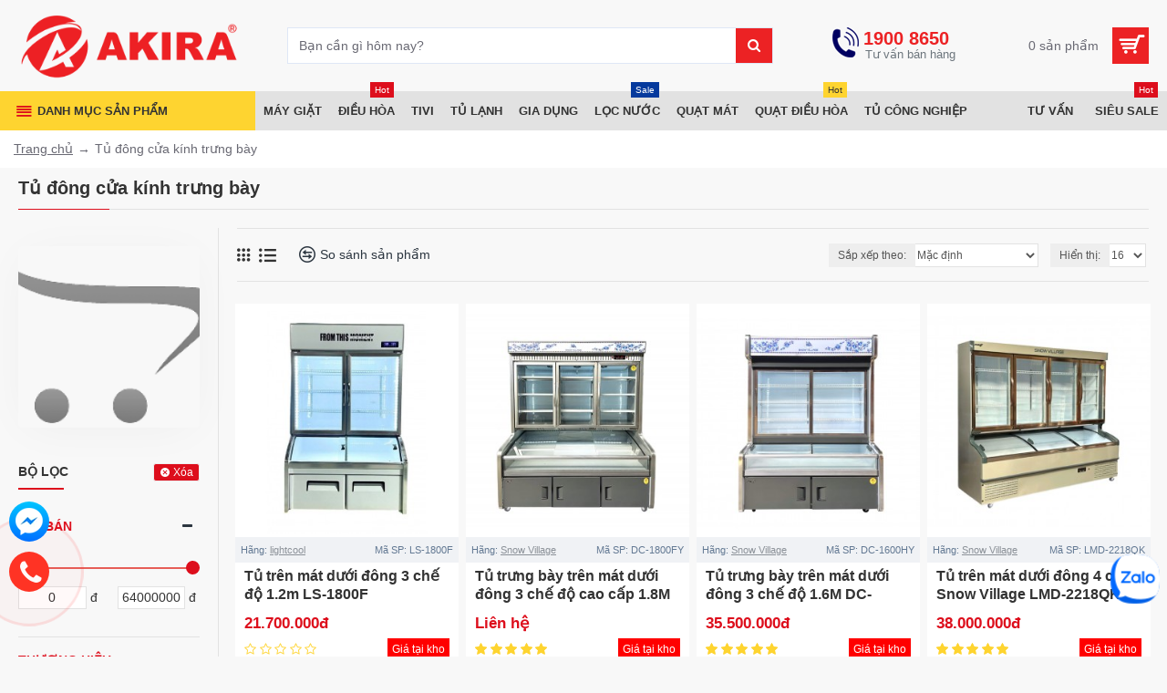

--- FILE ---
content_type: application/x-javascript
request_url: https://phanphoidienmay.net/catalog/view/theme/journal3/js/custom.js?v=5.1.6
body_size: 3677
content:
//document.addEventListener('contextmenu', event => event.preventDefault());

$(function() {
	$(window).scroll(function() {
	  if($(this).scrollTop() != 0){$('.back-to-top').fadeIn().addClass("active");
								  } else {$('.back-to-top').fadeOut().removeClass('active');}
	});
	$('.back-to-top').click(function() {
	  $('body,html').animate({scrollTop:0},800);
	});
	$('.back-bottom').click(function() {
	  $('body,html').animate({scrollTop:document.body.scrollHeight},800);
	});
  });

$(document).ready(function($) {
  //SalesPop()
});

function fisherYates(myArray) {
  var i = myArray.length,
	j, temp;
  if (i === 0) return false;
  while (--i) {
	j = Math.floor(Math.random() * (i + 1));
	temp = myArray[i];
	myArray[i] = myArray[j];
	myArray[j] = temp;
  }
}
var collection = new Array();

collection[0] = "<a href='https://phanphoidienmay.net/android-tivi-sony-4k-55-inch-kd-55x80j' class='jas-sale-pop-img mr__20'><img src='/image/catalog/tivi/Sony/KD-55X80J/google-tivi-sony-4k-55-inch-kd-55x80j-vn3-1.jpg' alt='' width='65'></a><div class='jas-sale-pop-content'><h4 class='fs__12 fwm mg__0'>Sản phẩm</h4><h3 class='mg__0 mt__5 mb__5 fs__18'><a href='https://phanphoidienmay.net/android-tivi-sony-4k-55-inch-kd-55x80j' title=''>Android Tivi Sony 4K 55 inch KD-55X80J</a></h3><span class='fs__12 jas-sale-pop-timeago'></span></div><span class='pe-7s-close pa fs__20'></span>";
collection[1] = "<a href='https://phanphoidienmay.net/android-tivi-sony-4k-65-inch-xr-65x90j' class='jas-sale-pop-img mr__20'><img src='/image/catalog/tivi/Sony/XR-65X90J/google-tivi-sony-4k-65-inch-xr-65x90j-vn3-3.jpg' alt='' width='65'></a><div class='jas-sale-pop-content'><h4 class='fs__12 fwm mg__0'>Sản phẩm</h4><h3 class='mg__0 mt__5 mb__5 fs__18'><a href='https://phanphoidienmay.net/android-tivi-sony-4k-65-inch-xr-65x90j' title=''>Android Tivi Sony 4K 65 inch XR-65X90J</a></h3><span class='fs__12 jas-sale-pop-timeago'></span></div><span class='pe-7s-close pa fs__20'></span>";
collection[2] = "<a href='https://phanphoidienmay.net/smart-tivi-lg-4k-65-inch-65un721c0tf' class='jas-sale-pop-img mr__20'><img src='/image/catalog/tivi/tivi-lg/65UN721C0TF/smart-tivi-lg-4k-65-inch-65un721c0tf.jpg' alt='' width='65'></a><div class='jas-sale-pop-content'><h4 class='fs__12 fwm mg__0'>Sản phẩm</h4><h3 class='mg__0 mt__5 mb__5 fs__18'><a href='https://phanphoidienmay.net/smart-tivi-lg-4k-65-inch-65un721c0tf' title=''>Smart Tivi LG 4K 65 inch 65UN721C0TF</a></h3><span class='fs__12 jas-sale-pop-timeago'></span></div><span class='pe-7s-close pa fs__20'></span>";
collection[3] = "<a href='https://phanphoidienmay.net/smart-tivi-nanocell-lg-4k-50-inch-50nano77tpa' class='jas-sale-pop-img mr__20'><img src='/image/catalog/tivi/tivi-lg/50NANO77TPA/smart-tivi-nanocell-g-4k-50-inch-50nano77tpa-1_h7pr-8l.jpg' alt='' width='65'></a><div class='jas-sale-pop-content'><h4 class='fs__12 fwm mg__0'>Sản phẩm</h4><h3 class='mg__0 mt__5 mb__5 fs__18'><a href='https://phanphoidienmay.net/smart-tivi-nanocell-lg-4k-50-inch-50nano77tpa' title=''>Smart Tivi NanoCell LG 4K 50 inch 50NANO77TPA</a></h3><span class='fs__12 jas-sale-pop-timeago'></span></div><span class='pe-7s-close pa fs__20'></span>";
collection[4] = "<a href='https://phanphoidienmay.net/smart-tivi-neo-qled-samsung-4k-55-inch-qa55qn85aakxxv' class='jas-sale-pop-img mr__20'><img src='/image/catalog/tivi/samsung/QA55QN85AAKXXV/smart-tivi-qled-samsung-4k-55-inch-qa55qn85aakxxv-1.jpg' alt='' width='65'></a><div class='jas-sale-pop-content'><h4 class='fs__12 fwm mg__0'>Sản phẩm</h4><h3 class='mg__0 mt__5 mb__5 fs__18'><a href='https://phanphoidienmay.net/smart-tivi-neo-qled-samsung-4k-55-inch-qa55qn85aakxxv' title=''>Smart Tivi Neo QLED Samsung 4K 55 inch QA55QN85AAKXXV</a></h3><span class='fs__12 jas-sale-pop-timeago'></span></div><span class='pe-7s-close pa fs__20'></span>";
collection[5] = "<a href='https://phanphoidienmay.net/smart-tivi-qled-samsung-4k-55-inch-qa55q70aakxxv' class='jas-sale-pop-img mr__20'><img src='/image/catalog/tivi/samsung/QA55Q70AAKXXV/smart-tivi-qled-samsung-4k-55-inch-qa55q70aakxxv-1_e4o0-wr.jpg' alt='' width='65'></a><div class='jas-sale-pop-content'><h4 class='fs__12 fwm mg__0'>Sản phẩm</h4><h3 class='mg__0 mt__5 mb__5 fs__18'><a href='https://phanphoidienmay.net/smart-tivi-qled-samsung-4k-55-inch-qa55q70aakxxv' title=''>Smart Tivi QLED Samsung 4K 55 inch QA55Q70AAKXXV</a></h3><span class='fs__12 jas-sale-pop-timeago'></span></div><span class='pe-7s-close pa fs__20'></span>";
collection[6] = "<a href='https://phanphoidienmay.net/smart-tivi-samsung-uhd-4k-50-inch-ua50au9000kxxv' class='jas-sale-pop-img mr__20'><img src='/image/catalog/tivi/samsung/UA50AU9000KXXV/smart-tivi-samsung-crystal-uhd-4k-50-inch-ua50au9000kxxv-1_spl7-2g.jpg' alt='' width='65'></a><div class='jas-sale-pop-content'><h4 class='fs__12 fwm mg__0'>Sản phẩm</h4><h3 class='mg__0 mt__5 mb__5 fs__18'><a href='https://phanphoidienmay.net/smart-tivi-samsung-uhd-4k-50-inch-ua50au9000kxxv' title=''>Smart Tivi Samsung UHD 4K 50 inch UA50AU9000KXXV</a></h3><span class='fs__12 jas-sale-pop-timeago'></span></div><span class='pe-7s-close pa fs__20'></span>";
collection[7] = "<a href='https://phanphoidienmay.net/smart-tivi-samsung-uhd-4k-65-inch-ua65au8000kxxv' class='jas-sale-pop-img mr__20'><img src='/image/catalog/tivi/samsung/UA65AU8000KXXV/smart-tivi-samsung-crystal-uhd-4k-65-inch-ua65au8000kxxv-1.jpg' alt='' width='65'></a><div class='jas-sale-pop-content'><h4 class='fs__12 fwm mg__0'>Sản phẩm</h4><h3 class='mg__0 mt__5 mb__5 fs__18'><a href='https://phanphoidienmay.net/smart-tivi-samsung-uhd-4k-65-inch-ua65au8000kxxv' title=''>Smart Tivi Samsung UHD 4K 65 inch UA65AU8000KXXV</a></h3><span class='fs__12 jas-sale-pop-timeago'></span></div><span class='pe-7s-close pa fs__20'></span>";
collection[8] = "<a href='https://phanphoidienmay.net/smart-tivi-samsung-uhd-4k-75-inch-ua75au8000kxxv' class='jas-sale-pop-img mr__20'><img src='/image/catalog/tivi/samsung/UA75AU8000KXXV/smart-tivi-samsung-crystal-uhd-4k-75-inch-ua75au8000kxxv-1.jpg' alt='' width='65'></a><div class='jas-sale-pop-content'><h4 class='fs__12 fwm mg__0'>Sản phẩm</h4><h3 class='mg__0 mt__5 mb__5 fs__18'><a href='https://phanphoidienmay.net/smart-tivi-samsung-uhd-4k-75-inch-ua75au8000kxxv' title=''>Smart Tivi Samsung UHD 4K 75 inch UA75AU8000KXXV</a></h3><span class='fs__12 jas-sale-pop-timeago'></span></div><span class='pe-7s-close pa fs__20'></span>";
collection[9] = "<a href='https://phanphoidienmay.net/smart-tivi-tcl-l32s6300' class='jas-sale-pop-img mr__20'><img src='/image/catalog/tivi/tivi-tcl/L32S6300/tivi-tcl-l32s6300-001.jpg' alt='' width='65'></a><div class='jas-sale-pop-content'><h4 class='fs__12 fwm mg__0'>Sản phẩm</h4><h3 class='mg__0 mt__5 mb__5 fs__18'><a href='https://phanphoidienmay.net/smart-tivi-tcl-l32s6300' title=''>Smart Tivi TCL 32 inch L32S6300</a></h3><span class='fs__12 jas-sale-pop-timeago'></span></div><span class='pe-7s-close pa fs__20'></span>";
collection[10] = "<a href='https://phanphoidienmay.net/tivi-lg-55uk7500pta' class='jas-sale-pop-img mr__20'><img src='/image/catalog/tivi/tivi-lg/55UK7500PTA/tivi_led_lg_55uk7500pta-55_4k-ultra_hd_1_1.jpg' alt='' width='65'></a><div class='jas-sale-pop-content'><h4 class='fs__12 fwm mg__0'>Sản phẩm</h4><h3 class='mg__0 mt__5 mb__5 fs__18'><a href='https://phanphoidienmay.net/tivi-lg-55uk7500pta' title=''>Tivi Led LG 55UK7500PTA 55 Inch</a></h3><span class='fs__12 jas-sale-pop-timeago'></span></div><span class='pe-7s-close pa fs__20'></span>";
collection[11] = "<a href='https://phanphoidienmay.net/may-giat-LG-FV1408S4W-Inveter' class='jas-sale-pop-img mr__20'><img src='/image/catalog/may-giat/lg/FV1408S4W/may-giat-lg-inverter-fv1408s4w.jpg' alt='' width='65'></a><div class='jas-sale-pop-content'><h4 class='fs__12 fwm mg__0'>Sản phẩm</h4><h3 class='mg__0 mt__5 mb__5 fs__18'><a href='https://phanphoidienmay.net/may-giat-LG-FV1408S4W-Inveter' title=''>Máy giặt LG lồng ngang thông minh 8,5 Kg FV1408S4W Inverter AI</a></h3><span class='fs__12 jas-sale-pop-timeago'></span></div><span class='pe-7s-close pa fs__20'></span>";
collection[12] = "<a href='https://phanphoidienmay.net/may-giat-electrolux-ewf1024bdwa' class='jas-sale-pop-img mr__20'><img src='/image/catalog/may-giat/Electrolux/EWF1024BDWA/may-giat-electrolux-ewf1024bdwa-sale.jpg' alt='' width='65'></a><div class='jas-sale-pop-content'><h4 class='fs__12 fwm mg__0'>Sản phẩm</h4><h3 class='mg__0 mt__5 mb__5 fs__18'><a href='https://phanphoidienmay.net/may-giat-electrolux-ewf1024bdwa' title=''>Máy giặt lồng ngang Electrolux EWF1024BDWA 10kg Inverter</a></h3><span class='fs__12 jas-sale-pop-timeago'></span></div><span class='pe-7s-close pa fs__20'></span>";
collection[13] = "<a href='https://phanphoidienmay.net/may-giat-long-ngang-electrolux-ewf8025cqsa' class='jas-sale-pop-img mr__20'><img src='/image/catalog/may-giat/Electrolux/EWF8025CQSA/may-giat-electrolux-ewf8025cqsa-sale.jpg' alt='' width='65'></a><div class='jas-sale-pop-content'><h4 class='fs__12 fwm mg__0'>Sản phẩm</h4><h3 class='mg__0 mt__5 mb__5 fs__18'><a href='https://phanphoidienmay.net/may-giat-long-ngang-electrolux-ewf8025cqsa' title=''>Máy giặt lồng ngang Electrolux EWF8025CQSA 8Kg Inverter Xám</a></h3><span class='fs__12 jas-sale-pop-timeago'></span></div><span class='pe-7s-close pa fs__20'></span>";
collection[14] = "<a href='https://phanphoidienmay.net/may-giat-long-ngang-electrolux-ewf9024bdwb' class='jas-sale-pop-img mr__20'><img src='/image/may-giat-electrolux-inverter-9-kg-ewf9024bdwb-1000x1000w.jpg' alt='' width='65'></a><div class='jas-sale-pop-content'><h4 class='fs__12 fwm mg__0'>Sản phẩm</h4><h3 class='mg__0 mt__5 mb__5 fs__18'><a href='https://phanphoidienmay.net/may-giat-long-ngang-electrolux-ewf9024bdwb' title=''>Máy giặt lồng ngang Electrolux EWF9024BDWB 9kg Inverter Trắng</a></h3><span class='fs__12 jas-sale-pop-timeago'></span></div><span class='pe-7s-close pa fs__20'></span>";
collection[15] = "<a href='https://phanphoidienmay.net/may-giat-long-ngang-lg-fv1409s4w' class='jas-sale-pop-img mr__20'><img src='/image/may-giat-LG FV1409S4W.jpg' alt='' width='65'></a><div class='jas-sale-pop-content'><h4 class='fs__12 fwm mg__0'>Sản phẩm</h4><h3 class='mg__0 mt__5 mb__5 fs__18'><a href='https://phanphoidienmay.net/may-giat-long-ngang-lg-fv1409s4w' title=''>Máy giặt lồng ngang thông minh LG AI DD 9kg FV1409S4W</a></h3><span class='fs__12 jas-sale-pop-timeago'></span></div><span class='pe-7s-close pa fs__20'></span>";
collection[16] = "<a href='https://phanphoidienmay.net/may-giat-say-electrolux-eww1141aewa' class='jas-sale-pop-img mr__20'><img src='/image/catalog/may-giat/Electrolux/EWW1141AEWA/may-giat-say-electrolux-eww1141aewa-sale.jpg' alt='' width='65'></a><div class='jas-sale-pop-content'><h4 class='fs__12 fwm mg__0'>Sản phẩm</h4><h3 class='mg__0 mt__5 mb__5 fs__18'><a href='https://phanphoidienmay.net/may-giat-say-electrolux-eww1141aewa' title=''>Máy giặt sấy Electrolux EWW1141AEWA giặt 11 kg - sấy 7kg Inverter</a></h3><span class='fs__12 jas-sale-pop-timeago'></span></div><span class='pe-7s-close pa fs__20'></span>";
collection[17] = "<a href='https://phanphoidienmay.net/may-say-quan-ao-electrolux-edv705hqwa-7kg' class='jas-sale-pop-img mr__20'><img src='/image/catalog/may-giat/Electrolux/may-giat-electrolux-sale/may-say-electrolux-edv705hqwa.jpg' alt='' width='65'></a><div class='jas-sale-pop-content'><h4 class='fs__12 fwm mg__0'>Sản phẩm</h4><h3 class='mg__0 mt__5 mb__5 fs__18'><a href='https://phanphoidienmay.net/may-say-quan-ao-electrolux-edv705hqwa-7kg' title=''>Máy sấy quần áo Electrolux EDV705HQWA 7kg</a></h3><span class='fs__12 jas-sale-pop-timeago'></span></div><span class='pe-7s-close pa fs__20'></span>";
collection[18] = "<a href='https://phanphoidienmay.net/may-say-quan-ao-electrolux-edv805jqwa-8kg' class='jas-sale-pop-img mr__20'><img src='/image/catalog/may-giat/Electrolux/may-giat-electrolux-sale/may-say-electrolux-edv805jqwa-sale.jpg' alt='' width='65'></a><div class='jas-sale-pop-content'><h4 class='fs__12 fwm mg__0'>Sản phẩm</h4><h3 class='mg__0 mt__5 mb__5 fs__18'><a href='https://phanphoidienmay.net/may-say-quan-ao-electrolux-edv805jqwa-8kg' title=''>Máy sấy quần áo Electrolux EDV805JQWA 8Kg Trắng</a></h3><span class='fs__12 jas-sale-pop-timeago'></span></div><span class='pe-7s-close pa fs__20'></span>";
collection[19] = "<a href='https://phanphoidienmay.net/tu-lanh-elctrolux-ebb3702k-a' class='jas-sale-pop-img mr__20'><img src='/image/catalog/tu-lanh/electrolux/EBB3702K-A/tu-lanh-electrolux-ebb3702ka-1.jpg' alt='' width='65'></a><div class='jas-sale-pop-content'><h4 class='fs__12 fwm mg__0'>Sản phẩm</h4><h3 class='mg__0 mt__5 mb__5 fs__18'><a href='https://phanphoidienmay.net/tu-lanh-elctrolux-ebb3702k-a' title=''>Tủ Lạnh Electrolux EBB3702K-A Inverter 335 lít</a></h3><span class='fs__12 jas-sale-pop-timeago'></span></div><span class='pe-7s-close pa fs__20'></span>";
collection[20] = "<a href='https://phanphoidienmay.net/tu-lanh-electrolux-ebb3740ka-inverter-341lit' class='jas-sale-pop-img mr__20'><img src='/image/catalog/tu-lanh/electrolux/EBB3740K-A/tu-lanh-electrolux-inverter-etb3740k-a-1.jpg' alt='' width='65'></a><div class='jas-sale-pop-content'><h4 class='fs__12 fwm mg__0'>Sản phẩm</h4><h3 class='mg__0 mt__5 mb__5 fs__18'><a href='https://phanphoidienmay.net/tu-lanh-electrolux-ebb3740ka-inverter-341lit' title=''>Tủ lạnh Electrolux EBB3740K-A Inverter 341 lít</a></h3><span class='fs__12 jas-sale-pop-timeago'></span></div><span class='pe-7s-close pa fs__20'></span>";
collection[21] = "<a href='https://phanphoidienmay.net/tu-lanh-lg-gn-l422gb' class='jas-sale-pop-img mr__20'><img src='/image/catalog/tu-lanh/LG/GN-L422GB/tu-lanh-lg-gn-l422gb.jpg' alt='' width='65'></a><div class='jas-sale-pop-content'><h4 class='fs__12 fwm mg__0'>Sản phẩm</h4><h3 class='mg__0 mt__5 mb__5 fs__18'><a href='https://phanphoidienmay.net/tu-lanh-lg-gn-l422gb' title=''>Tủ lạnh LG GN-L422GB inverter 393 lít</a></h3><span class='fs__12 jas-sale-pop-timeago'></span></div><span class='pe-7s-close pa fs__20'></span>";
collection[22] = "<a href='https://phanphoidienmay.net/tu-lanh-lg-gn-m208bl' class='jas-sale-pop-img mr__20'><img src='/image/catalog/tu-lanh/LG/GN-M208BL/tu-lanh-lg-gn-m208bl.jpg' alt='' width='65'></a><div class='jas-sale-pop-content'><h4 class='fs__12 fwm mg__0'>Sản phẩm</h4><h3 class='mg__0 mt__5 mb__5 fs__18'><a href='https://phanphoidienmay.net/tu-lanh-lg-gn-m208bl' title=''>Tủ lạnh LG GN-M208BL Inverter 208 lít</a></h3><span class='fs__12 jas-sale-pop-timeago'></span></div><span class='pe-7s-close pa fs__20'></span>";
collection[23] = "<a href='https://phanphoidienmay.net/tu-lanh-lg-Inverter-4-cua-gr-d22mb' class='jas-sale-pop-img mr__20'><img src='/image/catalog/tu-lanh/LG/GR-D22MB/tu-lanh-lg-Inverter-4-cua-gr-d22mb.jpg' alt='' width='65'></a><div class='jas-sale-pop-content'><h4 class='fs__12 fwm mg__0'>Sản phẩm</h4><h3 class='mg__0 mt__5 mb__5 fs__18'><a href='https://phanphoidienmay.net/tu-lanh-lg-Inverter-4-cua-gr-d22mb' title=''>Tủ lạnh LG Inverter 4 cửa GR-D22MB 494L</a></h3><span class='fs__12 jas-sale-pop-timeago'></span></div><span class='pe-7s-close pa fs__20'></span>";
collection[24] = "<a href='https://phanphoidienmay.net/tu-lanh-sbs-lg-inverter-gr-d247mc' class='jas-sale-pop-img mr__20'><img src='/image/catalog/tu-lanh/LG/GR-D247MC/tu-lanh-sbs-lg-inverter-gr-d247mc.jpg' alt='' width='65'></a><div class='jas-sale-pop-content'><h4 class='fs__12 fwm mg__0'>Sản phẩm</h4><h3 class='mg__0 mt__5 mb__5 fs__18'><a href='https://phanphoidienmay.net/tu-lanh-sbs-lg-inverter-gr-d247mc' title=''>Tủ lạnh SBS LG Inverter GR-D247MC 601 lít</a></h3><span class='fs__12 jas-sale-pop-timeago'></span></div><span class='pe-7s-close pa fs__20'></span>";
collection[25] = "<a href='https://phanphoidienmay.net/tu-lanh-sharp-inverter-sj-fxp600vg-bk' class='jas-sale-pop-img mr__20'><img src='/image/catalog/tu-lanh/Sharp/SJ-FXP600VG-BK/sharp-sj-fxp600vg-bk-7.jpg' alt='' width='65'></a><div class='jas-sale-pop-content'><h4 class='fs__12 fwm mg__0'>Sản phẩm</h4><h3 class='mg__0 mt__5 mb__5 fs__18'><a href='https://phanphoidienmay.net/tu-lanh-sharp-inverter-sj-fxp600vg-bk' title=''>Tủ lạnh Sharp Inverter SJ-FXP600VG-BK</a></h3><span class='fs__12 jas-sale-pop-timeago'></span></div><span class='pe-7s-close pa fs__20'></span>";
collection[26] = "<a href='https://phanphoidienmay.net/tu-lanh-sharp-sj-x251e-sl' class='jas-sale-pop-img mr__20'><img src='/image/catalog/tu-lanh/Sharp/SJ-X251E-SL/tu-lanh-sharp-sj-x251e-sl-33.jpg' alt='' width='65'></a><div class='jas-sale-pop-content'><h4 class='fs__12 fwm mg__0'>Sản phẩm</h4><h3 class='mg__0 mt__5 mb__5 fs__18'><a href='https://phanphoidienmay.net/tu-lanh-sharp-sj-x251e-sl' title=''>Tủ lạnh Sharp SJ-X251E-SL Inverter 224 lít</a></h3><span class='fs__12 jas-sale-pop-timeago'></span></div><span class='pe-7s-close pa fs__20'></span>";
collection[27] = "<a href='https://phanphoidienmay.net/tu-lanh-sharp-sj-x281e-sl' class='jas-sale-pop-img mr__20'><img src='/image/catalog/tu-lanh/Sharp/SJ-X281E-SL/tu-lanh-sharp-SJ-X281E-SL.jpg' alt='' width='65'></a><div class='jas-sale-pop-content'><h4 class='fs__12 fwm mg__0'>Sản phẩm</h4><h3 class='mg__0 mt__5 mb__5 fs__18'><a href='https://phanphoidienmay.net/tu-lanh-sharp-sj-x281e-sl' title=''>Tủ lạnh Sharp SJ-X281E-SL Inverter 253 lít</a></h3><span class='fs__12 jas-sale-pop-timeago'></span></div><span class='pe-7s-close pa fs__20'></span>";
collection[28] = "<a href='https://phanphoidienmay.net/binh-tam-nong-lanh-ariston-an2-30b' class='jas-sale-pop-img mr__20'><img src='/image/catalog/may-nuoc-nong/Ariston/AN2-30B/binh-tam-nong-lanh-ariston-an2-30b.jpg' alt='' width='65'></a><div class='jas-sale-pop-content'><h4 class='fs__12 fwm mg__0'>Sản phẩm</h4><h3 class='mg__0 mt__5 mb__5 fs__18'><a href='https://phanphoidienmay.net/binh-tam-nong-lanh-ariston-an2-30b' title=''>Bình tắm nóng lạnh Ariston AN2-30B</a></h3><span class='fs__12 jas-sale-pop-timeago'></span></div><span class='pe-7s-close pa fs__20'></span>";
collection[29] = "<a href='https://phanphoidienmay.net/cay-nuoc-nong-lanh-alaska-rl-99' class='jas-sale-pop-img mr__20'><img src='/image/catalog/cay-nuoc-nong-lanh/Alaska/rl-99/cay-nuoc-nong-lanh-alaska-rl-99.jpg' alt='' width='65'></a><div class='jas-sale-pop-content'><h4 class='fs__12 fwm mg__0'>Sản phẩm</h4><h3 class='mg__0 mt__5 mb__5 fs__18'><a href='https://phanphoidienmay.net/cay-nuoc-nong-lanh-alaska-rl-99' title=''>Cây nước uống nóng lạnh Alaska RL-99</a></h3><span class='fs__12 jas-sale-pop-timeago'></span></div><span class='pe-7s-close pa fs__20'></span>";
collection[30] = "<a href='https://phanphoidienmay.net/lo-nuong-sanaky-vh-129s2d' class='jas-sale-pop-img mr__20'><img src='/image/catalog/dien-gia-dung/lo-nuong/sanaky/vh-129s2d/lo-nuong-sanaky-vh-129s2d.jpg' alt='' width='65'></a><div class='jas-sale-pop-content'><h4 class='fs__12 fwm mg__0'>Sản phẩm</h4><h3 class='mg__0 mt__5 mb__5 fs__18'><a href='https://phanphoidienmay.net/lo-nuong-sanaky-vh-129s2d' title=''>Lò nướng Sanaky VH-129S2D</a></h3><span class='fs__12 jas-sale-pop-timeago'></span></div><span class='pe-7s-close pa fs__20'></span>";
collection[31] = "<a href='https://phanphoidienmay.net/lo-nuong-vh-359s2d' class='jas-sale-pop-img mr__20'><img src='/image/catalog/dien-gia-dung/lo-nuong/sanaky/vh-359s2d/lo-nuong-sanaky-vh-359s2d.jpg' alt='' width='65'></a><div class='jas-sale-pop-content'><h4 class='fs__12 fwm mg__0'>Sản phẩm</h4><h3 class='mg__0 mt__5 mb__5 fs__18'><a href='https://phanphoidienmay.net/lo-nuong-vh-359s2d' title=''>Lò nướng Sanaky VH-359S2D</a></h3><span class='fs__12 jas-sale-pop-timeago'></span></div><span class='pe-7s-close pa fs__20'></span>";
collection[32] = "<a href='https://phanphoidienmay.net/lo-vi-song-sharp-r-205vn-s' class='jas-sale-pop-img mr__20'><img src='/image/catalog/dien-gia-dung/lo-vi-song/Sharp/R-205VN-S/lo-vi-song-sharp-r-205vn-s.jpg' alt='' width='65'></a><div class='jas-sale-pop-content'><h4 class='fs__12 fwm mg__0'>Sản phẩm</h4><h3 class='mg__0 mt__5 mb__5 fs__18'><a href='https://phanphoidienmay.net/lo-vi-song-sharp-r-205vn-s' title=''>Lò vi sóng Sharp R-205VN-S 20 lít</a></h3><span class='fs__12 jas-sale-pop-timeago'></span></div><span class='pe-7s-close pa fs__20'></span>";
collection[33] = "<a href='https://phanphoidienmay.net/lo-vi-song-sharp-rg302vns' class='jas-sale-pop-img mr__20'><img src='/image/catalog/dien-gia-dung/lo-vi-song/Sharp/R-G302VNS/lo-vi-song-sharp-rg302vns.jpg' alt='' width='65'></a><div class='jas-sale-pop-content'><h4 class='fs__12 fwm mg__0'>Sản phẩm</h4><h3 class='mg__0 mt__5 mb__5 fs__18'><a href='https://phanphoidienmay.net/lo-vi-song-sharp-rg302vns' title=''>Lò vi sóng Sharp R-G302VNS 23 lít</a></h3><span class='fs__12 jas-sale-pop-timeago'></span></div><span class='pe-7s-close pa fs__20'></span>";
collection[34] = "<a href='https://phanphoidienmay.net/may-loc-khong-khi-sharp-fp-j50v-h' class='jas-sale-pop-img mr__20'><img src='/image/catalog/may-loc-khong-khi/sharp/FP-J50V-H/may-ion-va-loc-khi-fp-j50v-h.jpg' alt='' width='65'></a><div class='jas-sale-pop-content'><h4 class='fs__12 fwm mg__0'>Sản phẩm</h4><h3 class='mg__0 mt__5 mb__5 fs__18'><a href='https://phanphoidienmay.net/may-loc-khong-khi-sharp-fp-j50v-h' title=''>Máy lọc không khí Sharp FP-J50V-H</a></h3><span class='fs__12 jas-sale-pop-timeago'></span></div><span class='pe-7s-close pa fs__20'></span>";
collection[35] = "<a href='https://phanphoidienmay.net/may-nuoc-uong-nong-lanh-alaska-r-80' class='jas-sale-pop-img mr__20'><img src='/image/catalog/cay-nuoc-nong-lanh/Alaska/r-80/may-nuoc-uong-nong-lanh-alaska-r-80-01.jpg' alt='' width='65'></a><div class='jas-sale-pop-content'><h4 class='fs__12 fwm mg__0'>Sản phẩm</h4><h3 class='mg__0 mt__5 mb__5 fs__18'><a href='https://phanphoidienmay.net/may-nuoc-uong-nong-lanh-alaska-r-80' title=''>Máy nước uống nóng lạnh Alaska R-80</a></h3><span class='fs__12 jas-sale-pop-timeago'></span></div><span class='pe-7s-close pa fs__20'></span>";


function SalesPop() {
  $(".jas-sale-pop").length < 0 || setInterval(function() {
	$(".jas-sale-pop").fadeIn(function() {
	  $(this).removeClass("slideUp")
	}).delay(5e3).fadeIn(function() {
	  var t = ["1 phút", "5 phút", "10 phút", "12 phút", "14 phút", "16 phút", "18 phút", "20 phút", "25 phút", "30 phút", "36 phút", "38 phút", "40 phút", "42 phút", "45 phút", "50 phút", "1 giờ", "2 giờ", "3 giờ"],
		e = Math.floor(Math.random() * t.length),
		p = Math.floor(Math.random() * collection.length),
		a = collection[p],
		h = t[e];
	  $(".jas-sale-pop").html(a), $(".jas-sale-pop-timeago").text("Đã được mua cách đây " + h), $(this).addClass("slideUp"), $(".pe-7s-close").on("click", function() {
		$(".jas-sale-pop").remove()
	  })
	}).delay(15e3)
  }, 5e3)
}
fisherYates(collection);

//popup
/*jquery.cookie.v1.4.1--*/
(function(factory){if(typeof define==='function'&&define.amd){define(['jquery'],factory)}else if(typeof exports==='object'){module.exports=factory(require('jquery'))}else{factory(jQuery)}}(function($){var pluses=/\+/g;function encode(s){return config.raw?s:encodeURIComponent(s)}function decode(s){return config.raw?s:decodeURIComponent(s)}function stringifyCookieValue(value){return encode(config.json?JSON.stringify(value):String(value))}function parseCookieValue(s){if(s.indexOf('"')===0){s=s.slice(1,-1).replace(/\\"/g,'"').replace(/\\\\/g,'\\')}try{s=decodeURIComponent(s.replace(pluses,' '));return config.json?JSON.parse(s):s}catch(e){}}function read(s,converter){var value=config.raw?s:parseCookieValue(s);return $.isFunction(converter)?converter(value):value}var config=$.cookie=function(key,value,options){if(arguments.length>1&&!$.isFunction(value)){options=$.extend({},config.defaults,options);if(typeof options.expires==='number'){var days=options.expires,t=options.expires=new Date();t.setMilliseconds(t.getMilliseconds()+days*864e+5)}return(document.cookie=[encode(key),'=',stringifyCookieValue(value),options.expires?'; expires='+options.expires.toUTCString():'',options.path?'; path='+options.path:'',options.domain?'; domain='+options.domain:'',options.secure?'; secure':''].join(''))}var result=key?undefined:{},cookies=document.cookie?document.cookie.split('; '):[],i=0,l=cookies.length;for(;i<l;i++){var parts=cookies[i].split('='),name=decode(parts.shift()),cookie=parts.join('=');if(key===name){result=read(cookie,value);break}if(!key&&(cookie=read(cookie))!==undefined){result[name]=cookie}}return result};config.defaults={};$.removeCookie=function(key,options){$.cookie(key,'',$.extend({},options,{expires:-1}));return!$.cookie(key)}}));

/*-ready-*/
$(document).ready(function () {
    get_popup();
	//flash_sale_time();
	$('.mobile .btn-extra-46 span').html('Trả góp');
    $('.box-promotion-close').on('click', function(){
        $('#box-promotion').hide();
        $.cookie('popupViewed', '1');
        //console.log($.cookie('popupViewed'));
      });
    $('.box-promotion-item').on('click', function(){
        $.cookie('popupViewed', '1');
    });

	$('.widget-zalo, .zalo-close').on('click', function(){
        $('.zalo-list').slideToggle();
		$('.zalo-overlay').toggle();
    });
	//
	//$('.mobile body').append('<div class="good-price-popup">Để có giá tốt nhất <i class="fa fa-phone"></i> <a class="ud-none text-bold text-red" href="tel:19008650">1900 8650</a></div>');
	//
});

function get_popup(){
    var popupViewed = $.cookie('popupViewed');
    var pathname = window.location.pathname;
    //console.log(popupViewed);
    if(pathname == '/khuyen-mai-hot'){$.cookie('popupViewed', '1')}

    if(popupViewed != '1' && pathname != '/khuyen-mai-hot'){$('#box-promotion').show();}
}

function flash_sale_time(){
	var countDownDate = new Date("Jan 5, 2023 00:00:00").getTime();
	var x = setInterval(function() {
	var now = new Date().getTime();
	var distance = countDownDate - now;
	var days = Math.floor(distance / (1000 * 60 * 60 * 24));
	var hours = Math.floor((distance % (1000 * 60 * 60 * 24)) / (1000 * 60 * 60));
	var minutes = Math.floor((distance % (1000 * 60 * 60)) / (1000 * 60));
	var seconds = Math.floor((distance % (1000 * 60)) / 1000);
	$(".flash-sale #hours").html(hours);
	$(".flash-sale #minutes").html(minutes);
	$(".flash-sale #seconds").html(seconds);
	//document.getElementById("minutes").innerHTML = minutes;
	if (distance < 0) {
		clearInterval(x);
		document.getElementById("demo").innerHTML = "EXPIRED";
	}
	}, 1000);
}
/*--*/